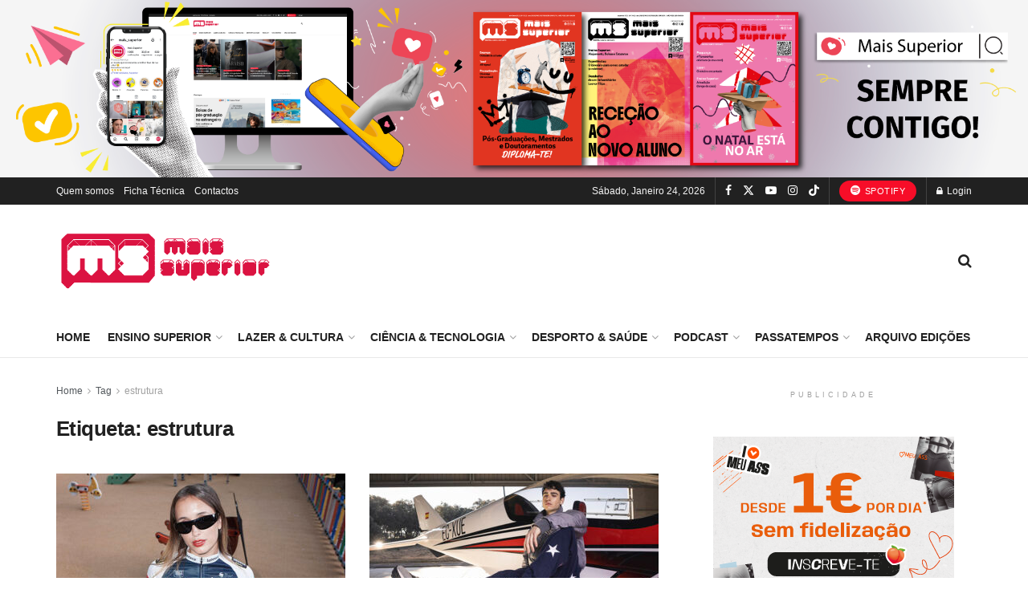

--- FILE ---
content_type: text/css
request_url: https://maissuperior.com/wp-content/plugins/formcraft3/dist/formcraft-common.css?ver=3.8.2
body_size: 5556
content:
.formcraft-icon-mixin{font-family:'Material Icons';font-weight:400;font-style:normal;font-size:110%;display:inline-block;line-height:1;text-transform:none;letter-spacing:normal;word-wrap:normal;white-space:nowrap;direction:ltr;vertical-align:text-bottom;-webkit-font-smoothing:antialiased;text-rendering:optimizeLegibility;-moz-osx-font-smoothing:grayscale;font-feature-settings:'liga'}.smoothing{-webkit-font-smoothing:antialiased;text-rendering:optimizeLegibility;-moz-osx-font-smoothing:grayscale}.noSmoothing{-webkit-font-smoothing:initial;text-rendering:optimizeLegibility;-moz-osx-font-smoothing:initial}@keyframes checkbox-check{0%{width:0}100%{width:100%}}@-webkit-keyframes loadAnimate{0%{-webkit-transform:rotate(0);transform:rotate(0)}100%{-webkit-transform:rotate(360deg);transform:rotate(360deg)}}@keyframes loadAnimate{0%{-webkit-transform:rotate(0);transform:rotate(0)}100%{-webkit-transform:rotate(360deg);transform:rotate(360deg)}}.formcraft-shadow{background-color:#fff;box-shadow:0 0 0 .5px rgba(0,20,40,.11),0 2px 8px 0 rgba(50,55,90,.2)}.smoothing{-webkit-font-smoothing:antialiased;text-rendering:optimizeLegibility;-moz-osx-font-smoothing:grayscale}.noSmoothing{-webkit-font-smoothing:initial;text-rendering:optimizeLegibility;-moz-osx-font-smoothing:initial}@font-face{font-family:'Material Icons';font-style:normal;font-weight:400;src:url(../lib/material-icons/MaterialIcons-Regular.eot);src:local('Material Icons'),local('MaterialIcons-Regular'),url(../lib/material-icons/MaterialIcons-Regular.woff) format('woff'),url(../lib/material-icons/MaterialIcons-Regular.ttf) format('truetype')}.formcraft-loader,.formcraft-loader:after{border-radius:100%;width:18px;height:18px;display:inline-block}.formcraft-loader{margin:0;font-size:12px;position:relative;text-indent:-9999em;border-top:2px solid #6495ed;border-right:2px solid #6495ed;border-bottom:2px solid #6495ed;border-left:2px solid transparent;-webkit-transform:translateZ(0);-ms-transform:translateZ(0);transform:translateZ(0);-webkit-animation:loadAnimate 1.1s infinite linear;animation:loadAnimate 1.1s infinite linear}.formcraft-css .formcraft-icon{font-family:'Material Icons'!important;font-weight:400;font-style:normal;font-size:110%;line-height:1;display:inline-block;text-transform:none;letter-spacing:normal;word-wrap:normal;white-space:nowrap;direction:ltr;vertical-align:text-bottom;-webkit-font-smoothing:antialiased;text-rendering:optimizeLegibility;-moz-osx-font-smoothing:grayscale;font-feature-settings:'liga'}body.ReactModal__Body--open{overflow:hidden}.FormCraftModalOverlay{position:fixed;top:0;bottom:0;right:0;left:0;z-index:999999;background:rgba(0,0,0,.3);opacity:0;transition:opacity .5s}.FormCraftModalOverlay .CloseIcon{position:absolute;top:0;right:0;font-size:1.4em;padding:.75em;color:inherit;opacity:.5;cursor:pointer;z-index:99999}.FormCraftModalOverlay .CloseIcon:hover{opacity:.75}.FormCraftModalOverlay .FormCraftModal{border-radius:4px;position:absolute;top:50%;left:50%;background:#fff;transform:scale(.98) translateY(-48%) translateX(-50%);opacity:0;transition:transform .25s,opacity .25s,height .5s,width .5s;box-shadow:0 5px 25px 0 rgba(0,0,0,.4);transform-origin:0 0;overflow:hidden}.FormCraftModalOverlay.ShowingModal{opacity:1}.FormCraftModalOverlay.ShowingModal .FormCraftModal{opacity:1;transform:scale(1) translateY(-50%) translateX(-50%)}.FormCraftModalOverlay.HidingModal{opacity:0}.FormCraftModalOverlay.HidingModal .FormCraftModal{opacity:0;transform:scale(.98) translateY(-48%) translateX(-50%)}.formcraft-css{line-height:1.35;-ms-text-size-adjust:100%;-webkit-text-size-adjust:100%}.formcraft-css .IsRed{color:#e86464}.formcraft-css .IsGreen{color:#1d8e56;border-color:#1d8e56}.formcraft-css .IsRedBorder{border-color:#e86464!important}.formcraft-css button,.formcraft-css input,.formcraft-css optgroup,.formcraft-css select,.formcraft-css textarea{font-family:inherit;font-size:inherit;line-height:1.3;text-transform:none;font-weight:400;margin:0;outline:0}.formcraft-css ::-webkit-input-placeholder{color:#bbb}.formcraft-css ::-moz-placeholder{color:#bbb}.formcraft-css :-ms-input-placeholder{color:#bbb}.formcraft-css :-moz-placeholder{color:#bbb}.formcraft-css select{height:auto;color:inherit;cursor:pointer;box-shadow:none;border:0;margin:0;-webkit-appearance:none;-moz-appearance:none;text-indent:.01px;text-overflow:'';background-image:url([data-uri]);background-repeat:no-repeat;background-size:6px;background-position:92% 54%;background-position:right 1.2em top 55%;background-color:transparent}.formcraft-css [type=button]::-moz-focus-inner,.formcraft-css [type=reset]::-moz-focus-inner,.formcraft-css [type=submit]::-moz-focus-inner,.formcraft-css button::-moz-focus-inner{border-style:none;padding:0}.formcraft-css input[type=checkbox],.formcraft-css input[type=radio]{position:relative;box-sizing:border-box;border:1px solid #cbcecf;background-color:#fafafa;box-shadow:none;border-radius:100%;width:18px;height:18px;vertical-align:bottom;-webkit-appearance:none;text-align:center;cursor:pointer;display:inline-block;padding:0;-moz-appearance:none}.formcraft-css input[type=checkbox]:focus,.formcraft-css input[type=radio]:focus{border:1px solid #cbcecf;outline:2px solid rgba(51,51,51,.2)}.formcraft-css input[type=checkbox]:hover,.formcraft-css input[type=radio]:hover{border:1px solid #b6babc;background-color:#f5f5f5}.formcraft-css input[type=checkbox]:before,.formcraft-css input[type=radio]:before{background:0 0;vertical-align:middle;box-sizing:border-box;-webkit-font-smoothing:initial;text-rendering:optimizeLegibility;-moz-osx-font-smoothing:initial;margin:0;position:absolute;color:#fff;display:none;transform-origin:0 100%;content:"";left:6px;top:8px;height:5px;width:10px;border-left:2px solid #fff;border-bottom:2px solid #fff;transform:rotate(-45deg);border-radius:0}.formcraft-css input[type=checkbox]:checked:before,.formcraft-css input[type=radio]:checked:before{display:inline-block}.formcraft-css input[type=checkbox]:checked,.formcraft-css input[type=radio]:checked{border-color:#42a377;background:#4cb787}.formcraft-css input[type=checkbox]:checked:before,.formcraft-css input[type=radio]:checked:before{display:inline-block}.formcraft-css input[type=checkbox]{border-radius:2px}.formcraft-css .wp-picker-holder{position:absolute;z-index:999;margin-top:0}.formcraft-css .wp-picker-active{box-shadow:0 0 0 .5px rgba(0,10,20,.12),0 2px 12px 0 rgba(0,10,20,.25)}.formcraft-css .wp-picker-active .wp-picker-holder{box-shadow:0 0 0 .5px rgba(0,10,20,.12),0 2px 12px 0 rgba(0,10,20,.25)}.formcraft-css .wp-picker-container .iris-picker{margin-top:0;border:0}.formcraft-css .textangular{display:block;border:0;margin-top:2px;background-color:#fff;transition:box-shadow .4s;position:relative;padding-top:4px;box-shadow:0 0 0 1px rgba(0,20,40,.08)}.formcraft-css .textangular:before{height:4px;top:0;left:-1px;right:-1px;position:absolute;content:'';background-color:#777}.formcraft-css .textangular.focussed{box-shadow:0 0 0 .5px rgba(0,20,40,.08),0 2px 12px rgba(0,10,20,.16)}.formcraft-css .textangular.focussed:before{background-color:#6495ed}.formcraft-css .textangular .ta-toolbar{border-bottom:1px solid #e1e2e3;background-color:#f8fafc;padding-bottom:.45em;padding-top:.35em}.formcraft-css .textangular .ta-toolbar .btn-group{display:inline-block;border:0;margin:.35em 0 0 .65em;box-shadow:0 0 0 .5px rgba(0,0,0,.22);border-radius:2px;background-color:#fff;overflow:hidden}.formcraft-css .textangular .ta-toolbar .btn-group button{cursor:pointer;background:0 0;box-shadow:none;border:0;padding:.52em .55em .47em;display:inline-block;margin:0;margin-bottom:-1px;outline:0}.formcraft-css .textangular .ta-toolbar .btn-group button .formcraft-icon{font-size:1.2em}.formcraft-css .textangular .ta-toolbar .btn-group button.active{color:#6495ed}.formcraft-css .textangular .ta-toolbar .btn-group button:hover{background-color:#f0f1f2}.formcraft-css .textangular .ta-editor textarea{outline:0;background:inherit}.formcraft-css .textangular .ta-hidden-input{width:1px;height:1px;border:none;margin:0;padding:0;position:absolute;top:-10000px;left:-10000px;opacity:0;overflow:hidden}.formcraft-css .textangular .ta-root.focussed>.ta-scroll-window.form-control{outline:0}.formcraft-css .textangular .ta-editor.ta-html,.formcraft-css .textangular .ta-scroll-window.form-control{height:auto;overflow:auto;font-family:inherit;font-size:100%;width:100%;box-shadow:none;outline:0;border:0;margin:0;vertical-align:top}.formcraft-css .textangular .ta-scroll-window.form-control{position:relative;padding:0}.formcraft-css .textangular .ta-scroll-window>.ta-bind{height:auto;padding:0 1em}.formcraft-css .textangular .ta-bind,.formcraft-css .textangular textarea{min-height:200px}.formcraft-css .textangular textarea,.formcraft-css .textangular textarea:focus,.formcraft-css .textangular textarea:hover{box-shadow:none!important;border:0!important;border-radius:0!important}.formcraft-css .textangular .ta-editor:focus{user-select:text}.formcraft-css .textangular .ta-resizer-handle-overlay{z-index:100;position:absolute;display:none}.formcraft-css .textangular .ta-resizer-handle-overlay>.ta-resizer-handle-info{position:absolute;bottom:16px;right:16px;border:1px solid #000;background-color:#fff;padding:0 4px;opacity:.7}.formcraft-css .textangular .ta-resizer-handle-overlay>.ta-resizer-handle-background{position:absolute;bottom:5px;right:5px;left:5px;top:5px;border:1px solid #000;background-color:rgba(0,0,0,.2)}.formcraft-css .textangular .ta-resizer-handle-overlay>.ta-resizer-handle-corner{width:10px;height:10px;position:absolute}.formcraft-css .textangular .ta-resizer-handle-overlay>.ta-resizer-handle-corner-tl{top:0;left:0;border-left:1px solid #000;border-top:1px solid #000}.formcraft-css .textangular .ta-resizer-handle-overlay>.ta-resizer-handle-corner-tr{top:0;right:0;border-right:1px solid #000;border-top:1px solid #000}.formcraft-css .textangular .ta-resizer-handle-overlay>.ta-resizer-handle-corner-bl{bottom:0;left:0;border-left:1px solid #000;border-bottom:1px solid #000}.formcraft-css .textangular .ta-resizer-handle-overlay>.ta-resizer-handle-corner-br{bottom:0;right:0;border:1px solid #000;cursor:se-resize;background-color:#fff}.formcraft-css .textangular .popover{position:absolute;top:0;left:0;z-index:1060;display:none;max-width:230px!important;padding:0;font-size:1em;font-weight:400;line-height:1.42857143;text-align:left;white-space:normal;background-color:#fff;border-radius:0;box-shadow:0 0 0 .5px rgba(0,10,20,.12),0 2px 12px 0 rgba(0,10,20,.25)}.formcraft-css .textangular .popover .arrow{display:none!important}.formcraft-css .textangular .popover.top{margin-top:-10px}.formcraft-css .textangular .popover.bottom{margin-top:10px}.formcraft-css .textangular .popover-title{padding:8px 14px;margin:0;font-size:14px;background-color:#f7f7f7;border-bottom:1px solid #ebebeb;border-radius:5px 5px 0 0}.formcraft-css .textangular .popover-content{padding:0;white-space:nowrap}.formcraft-css .textangular .popover-content .btn-group{display:inline-block;padding-right:0!important}.formcraft-css .textangular .popover-content button{cursor:pointer;background:0 0;box-shadow:none;border:0;padding:.65em;display:inline-block;margin:0;outline:0}.formcraft-css .textangular .popover-content button .formcraft-icon{font-size:1.25em}.formcraft-css .textangular .popover-content button:hover{color:#6495ed}.formcraft-css .tooltip{position:absolute;z-index:99999;display:block;visibility:visible;font-size:12px;font-weight:400;line-height:1.4;margin-top:-4px;opacity:0;filter:alpha(opacity=0);letter-spacing:0;text-transform:none}.formcraft-css .tooltip.right.in{margin-top:0;padding:0 5px;margin-left:3px}.formcraft-css .tooltip-cover{position:relative}.formcraft-css .tooltip.in{opacity:1;filter:alpha(opacity=100)}.formcraft-css .tooltip.top{margin-top:-10px;padding:0}.formcraft-css .tooltip.right{margin-left:3px;margin-top:0;padding:0 5px}.formcraft-css .tooltip.bottom{margin-top:3px;padding:5px 0}.formcraft-css .tooltip.left{margin-right:22px;margin-left:0;padding:0 5px;margin-top:1px}.formcraft-css .tooltip-inner{max-width:400px;min-width:40px;padding:8px 10px;color:#656565;text-align:left;text-decoration:none;background-color:#fff;box-shadow:0 0 0 .5px rgba(0,20,40,.14),0 2px 12px 0 rgba(20,40,80,.4);border-radius:2px}.formcraft-css .tooltip-inner br{line-height:1.8em}.formcraft-css .tooltip.top .tooltip-arrow:after{content:'';position:absolute;width:0;height:0;border-color:transparent;bottom:-1px;left:50%;margin-left:-7px;border-width:7px 7px 0;border-top-color:#ddd;border-style:solid;z-index:-1}.formcraft-css .tooltip.right .tooltip-arrow:after{content:'';position:absolute;width:0;height:0;border-color:transparent;bottom:-7px;left:14px;margin-left:-15px;border-width:7px 7px 7px 0;border-right-color:#ddd;border-style:solid;z-index:-1}.formcraft-css .tooltip.left .tooltip-arrow:after{content:'';position:absolute;width:0;height:0;border-color:transparent;bottom:-7px;right:14px;margin-right:-15px;border-width:7px 0 7px 7px;border-left-color:#ddd;border-style:solid;z-index:-1}.formcraft-css .tooltip-arrow{position:absolute;width:0;height:0;border-color:transparent;border-style:solid}.formcraft-css .tooltip.top .tooltip-arrow{bottom:-6px;left:50%;margin-left:-7px;border-width:7px 7px 0;border-top-color:#fff}.formcraft-css .tooltip.top-left .tooltip-arrow{bottom:0;right:7px;margin-bottom:-7px;border-width:7px 7px 0;border-top-color:#fff}.formcraft-css .tooltip.top-right .tooltip-arrow{bottom:0;left:7px;margin-bottom:-7px;border-width:7px 7px 0;border-top-color:#fff}.formcraft-css .tooltip.right .tooltip-arrow{top:50%;left:0;margin-top:-7px;border-width:7px 7px 7px 0;border-right-color:#fff}.formcraft-css .tooltip.left .tooltip-arrow{top:50%;right:0;margin-top:-7px;border-width:7px 0 7px 7px;border-left-color:#fff}.formcraft-css .tooltip.bottom .tooltip-arrow{top:0;left:50%;margin-left:-7px;border-width:0 7px 7px;border-bottom-color:#fff}.formcraft-css .tooltip.bottom-left .tooltip-arrow{top:0;right:7px;margin-top:-7px;border-width:0 7px 7px;border-bottom-color:#fff}.formcraft-css .tooltip.bottom-right .tooltip-arrow{top:0;left:7px;margin-top:-7px;border-width:0 7px 7px;border-bottom-color:#fff}.formcraft-css .formcraft-button{-webkit-font-smoothing:antialiased;text-rendering:optimizeLegibility;-moz-osx-font-smoothing:grayscale;display:inline-block;text-decoration:none;background-color:#6495ed;box-shadow:none;border:0;color:#fff;padding:1em 1.3em 1em 1.3em;border-radius:4px;cursor:pointer;text-transform:uppercase;font-weight:700;letter-spacing:.1px;font-size:.85em;box-shadow:0 0 0 .5px #4678c8,0 2px 4px rgba(0,20,40,.18);transition:box-shadow .1s,padding .2s;line-height:inherit;position:relative}.formcraft-css .formcraft-button .formcraft-loader{border-top-color:#fff;border-right-color:#fff;border-bottom-color:#fff;border-left-color:transparent;width:9px;height:9px;top:50%;margin-top:-.45em;right:.75em;display:inline-block;position:absolute;transition:right .25s,opacity .25s;opacity:0}.formcraft-css .formcraft-button.loading .formcraft-loader{opacity:1}.formcraft-css .formcraft-button:hover{box-shadow:0 0 0 .5px #4678c8,0 2px 5px rgba(0,20,40,.32)}.formcraft-css .formcraft-button.isEnabled{box-shadow:0 1px 4px rgba(0,20,40,.45) inset;background-color:#5b8fec}.formcraft-css .formcraft-button:active{box-shadow:0 0 0 .5px rgba(0,20,40,.15),0 2px 5px rgba(0,20,40,.32)}.formcraft-css .formcraft-button .formcraft-icon{font-weight:700;font-size:1.25em;vertical-align:sub;margin:-.24em .35em -.24em -.22em}.formcraft-css .formcraft-button .loader{margin-bottom:-2px;margin-left:-1px;margin-right:3px}.formcraft-css .formcraft-button.small{padding:.79em 1.3em .71em 1.3em;font-size:.78em;border-radius:3px}.formcraft-css .formcraft-button.small.loading{padding-left:.5em}.formcraft-css .formcraft-button.small .formcraft-loader{width:7px;height:7px;margin-bottom:-3px}.formcraft-css .formcraft-button.large{padding:1.4em 1.85em 1.18em 1.85em;font-size:.95em;letter-spacing:.1px;font-weight:700}.formcraft-css .formcraft-button.large .loader{margin-bottom:-3px}.formcraft-css .formcraft-button.white{text-transform:none;display:inline-block;outline:0;background-color:#f8fafc;box-shadow:none;color:#485a6c;padding:.86em 1.5em .83em 1.6em;border-radius:4px;font-weight:400;font-size:1em;box-shadow:0 0 0 .5px rgba(0,0,0,.1),0 1px 4px rgba(0,20,40,.12);transition:box-shadow .1s;border:0}.formcraft-css .formcraft-button.white.small{padding:.53em 1em .51em 1em;font-size:.9em}.formcraft-css .formcraft-button.white:focus,.formcraft-css .formcraft-button.white:hover{color:#456;border:0;background-color:#fff;box-shadow:0 0 0 .5px rgba(0,0,0,.12),0 2px 6px rgba(0,20,40,.16)}.formcraft-css .formcraft-button.red{background-color:#f56969;box-shadow:0 0 0 .5px rgba(100,0,0,.7),0 2px 4px rgba(0,20,40,.18)}.formcraft-css .formcraft-button.red:hover{background-color:#f34c4c;box-shadow:0 0 0 .5px #640000,0 2px 5px rgba(0,20,40,.32)}.formcraft-css .formcraft-button.red:disabled{background-color:#f89999;cursor:default}.formcraft-css .formcraft-button.green{background-color:#4cb787;box-shadow:0 0 0 .5px rgba(0,100,0,.65),0 2px 4px rgba(0,20,40,.18)}.formcraft-css .formcraft-button.green:hover{background-color:#44aa7d;box-shadow:0 0 0 .5px #006400,0 2px 5px rgba(0,20,40,.32)}.formcraft-css .formcraft-button.green:disabled{background-color:#70c69f;cursor:default}.formcraft-css .formcraft-button:hover{background-color:#5289eb}.formcraft-css .formcraft-button.disabled,.formcraft-css .formcraft-button:disabled{opacity:.5;cursor:default}.formcraft-css .formcraft-button.disabled:hover,.formcraft-css .formcraft-button:disabled:hover{background-color:#6495ed;box-shadow:0 0 0 .5px #4678c8,0 2px 4px rgba(0,20,40,.18)}.formcraft-css .formcraft-input-button{padding:0;display:inline-block;position:relative}.formcraft-css .formcraft-input-button.type-search:after{font-family:'Material Icons';-webkit-font-smoothing:antialiased;text-rendering:optimizeLegibility;-moz-osx-font-smoothing:grayscale;font-feature-settings:'liga';content:'search';position:absolute;left:.6em;margin-top:-.7em;top:50%;font-size:105%;font-weight:500;color:#b2b5b8}.formcraft-css .formcraft-input-button.small{padding:0}.formcraft-css .formcraft-input-button.small input{padding:.53em 1em .51em 2.2em;font-size:.9em;max-width:70px}.formcraft-css .formcraft-input-button.large input{padding:.94em 1.2em .92em 1.2em;font-size:1.2em;max-width:300px}.formcraft-css .formcraft-input-button input{max-width:180px;outline:0;background-color:#f8fafc;box-shadow:none;border:1px solid #dadbdd;border:0;box-shadow:0 0 0 .5px rgba(0,0,0,.12),0 1px 2px rgba(0,20,40,.12);color:#485a6c;padding:.86em 1.5em .83em 1.6em;border-radius:4px;font-weight:400;font-size:1em;text-shadow:none;transition:box-shadow .1s;-webkit-font-smoothing:initial;text-rendering:optimizeLegibility;-moz-osx-font-smoothing:initial}.formcraft-css .formcraft-input-button input:focus,.formcraft-css .formcraft-input-button input:hover{background-color:#fff;color:#456;box-shadow:0 0 0 .5px rgba(0,0,0,.12),0 2px 4px rgba(0,20,40,.16)}.formcraft-datepicker{width:224px;position:absolute;display:none;padding:0;font-size:90%;background:#f3f5f7;border:none;margin:0;border-radius:0;-webkit-border-radius:0;-moz-border-radius:0;background-color:#fff;border:0;border-radius:0 0 2px 2px;box-shadow:0 0 0 .5px rgba(0,10,20,.1),15px 0 15px -15px rgba(0,10,20,.12),15px 15px 15px -15px rgba(0,10,20,.12),-15px 15px 15px -15px rgba(0,10,20,.12);z-index:9999999!important;color:#666}.formcraft-datepicker *{box-sizing:border-box}.formcraft-datepicker .ui-datepicker-header{border:none;background:0 0;font-weight:400;font-size:15px;margin-top:-1px}.formcraft-datepicker .ui-datepicker-header .ui-state-hover{background:0 0;border-color:transparent;cursor:pointer;border-radius:0;-webkit-border-radius:0;-moz-border-radius:0}.formcraft-datepicker .ui-datepicker-title{margin:0;background-color:#6495ed;color:#fff;text-align:center;line-height:2.9em;height:2.9em;white-space:nowrap}.formcraft-datepicker .ui-datepicker-title select{color:inherit;-webkit-appearance:none;-moz-appearance:none;text-indent:.01px;text-overflow:'';box-shadow:none;padding:0 .5em!important;height:2.9em;vertical-align:top;margin:0;border:0;background:0 0;cursor:pointer;width:auto;display:inline-block;font-size:inherit;border-radius:0}.formcraft-datepicker .ui-datepicker-title select:hover{background-color:#4d85ea}.formcraft-datepicker .ui-datepicker-prev{position:absolute;padding:0 1em;color:#fff;top:0;line-height:2.9em;cursor:pointer;left:0;font-size:inherit;margin-top:-1px}.formcraft-datepicker .ui-datepicker-next{position:absolute;padding:0 1em;color:#fff;top:0;line-height:2.9em;cursor:pointer;right:0;font-size:inherit;margin-top:-1px}.formcraft-datepicker .ui-datepicker-next:hover,.formcraft-datepicker .ui-datepicker-prev:hover{background-color:#4d85ea}.formcraft-datepicker .ui-datepicker-next,.formcraft-datepicker .ui-datepicker-next-hover,.formcraft-datepicker .ui-datepicker-prev,.formcraft-datepicker .ui-datepicker-prev-hover{border:none}.formcraft-datepicker .ui-datepicker-next span,.formcraft-datepicker .ui-datepicker-prev span{background-position:-32px 0;margin-top:0;top:0;font-weight:400}.formcraft-datepicker .ui-datepicker-prev span{background-position:-96px 0}.formcraft-datepicker table{margin:0;margin-bottom:-1px;border-collapse:collapse;border-radius:0 0 2px 2px;overflow:hidden}.formcraft-datepicker th{padding:1em 0;font-size:13px;font-weight:400;border:none;color:#6495ed;text-align:center}.formcraft-datepicker td{border:none;padding:0}.formcraft-datepicker td .ui-state-default{background:0 0;border:none;text-align:center;padding:.61em .7em;margin:0;font-weight:400;text-decoration:none;color:inherit;font-size:12px;display:block}.formcraft-datepicker td.ui-datepicker-today .ui-state-default{color:red}.formcraft-datepicker td.ui-datepicker-today .ui-state-active,.formcraft-datepicker td.ui-datepicker-today .ui-state-hover{color:#fff!important}.formcraft-datepicker .ui-state-disabled{opacity:.25}.formcraft-datepicker td .ui-state-active,.formcraft-datepicker td .ui-state-hover{background:#6495ed;color:#fff}.fc-form-modal .fc_modal-content{background-color:transparent;border-radius:0;-moz-border-radius:0;-webkit-border-radius:0;-webkit-box-shadow:none;-moz-box-shadow:none;box-shadow:none;background-clip:padding-box;outline:0}.fc-form-modal .fc_modal-body{background-color:transparent;border-radius:0;-moz-border-radius:0;-webkit-border-radius:0;-webkit-box-shadow:none;-moz-box-shadow:none;box-shadow:none;border:0;padding:0}.fc_modal-open{overflow:hidden!important;width:100%}.fc_modal{display:none;overflow:auto;overflow-y:scroll;position:fixed!important;top:0;right:0;bottom:0;left:0;padding-top:50px;z-index:9999998;transition:transform .3s cubic-bezier(.1,0,.7,1),opacity .2s linear;-moz-transition:transform .3s cubic-bezier(.1,0,.7,1),opacity .2s linear;-webkit-transition:-webkit-transform .3s cubic-bezier(.1,0,.7,1),opacity .2s linear;-ms-transition:transform .3s cubic-bezier(.1,0,.7,1),opacity .2s linear;-o-transition:transform .3s cubic-bezier(.1,0,.7,1),opacity .2s linear}.fc_modal.fc_fade{opacity:0;filter:alpha(opacity=0);-webkit-transform:scale(.99) translate3d(0,-2px,0);-moz-transform:scale(.99) translate3d(0,-2px,0);-o-transform:scale(.99) translate3d(0,-2px,0);-ms-transform:scale(.99) translate3d(0,-2px,0);transform:scale(.99) translate3d(0,-2px,0)}.fc_modal.fc_fade.fc_in{opacity:1;filter:alpha(opacity=100);-webkit-transform:scale(1) translate3d(0,0,0);-moz-transform:scale(1) translate3d(0,0,0);-o-transform:scale(1) translate3d(0,0,0);-ms-transform:scale(1) translate3d(0,0,0);transform:scale(1) translate3d(0,0,0)}.fc_modal.animate-left,.fc_modal.animate-right{transition:transform .35s ease-out,opacity .2s linear;-moz-transition:transform .35s ease-out,opacity .2s linear;-webkit-transition:-webkit-transform .35s ease-out,opacity .2s linear;-ms-transition:transform .35s ease-out,opacity .2s linear;-o-transition:transform .35s ease-out,opacity .2s linear}.fc_modal.fc_fade.animate-right{opacity:0;-webkit-transform:scale(.5) translate3d(75%,0,0) rotate(-3deg);-moz-transform:scale(.5) translate3d(75%,0,0) rotate(-3deg);-o-transform:scale(.5) translate3d(75%,0,0) rotate(-3deg);-ms-transform:scale(.5) translate3d(75%,0,0) rotate(-3deg);transform:scale(.5) translate3d(75%,0,0) rotate(-3deg)}.fc_modal.fc_fade.animate-right.fc_in{opacity:1;-webkit-transform:scale(1) translate3d(0,0,0);-moz-transform:scale(1) translate3d(0,0,0);-o-transform:scale(1) translate3d(0,0,0);-ms-transform:scale(1) translate3d(0,0,0);transform:scale(1) translate3d(0,0,0)}.fc_modal.fc_fade.animate-left{opacity:0;-webkit-transform:scale(.5) translate3d(-75%,0,0) rotate(3deg);-moz-transform:scale(.5) translate3d(-75%,0,0) rotate(3deg);-o-transform:scale(.5) translate3d(-75%,0,0) rotate(3deg);-ms-transform:scale(.5) translate3d(-75%,0,0) rotate(3deg);transform:scale(.5) translate3d(-75%,0,0) rotate(3deg)}.fc_modal.fc_fade.animate-left.fc_in{opacity:1;-webkit-transform:scale(1) translate3d(0,0,0);-moz-transform:scale(1) translate3d(0,0,0);-o-transform:scale(1) translate3d(0,0,0);-ms-transform:scale(1) translate3d(0,0,0);transform:scale(1) translate3d(0,0,0)}.fc_modal-dialog{margin-left:auto;margin-right:auto;width:auto;padding:10px;z-index:99999}.fc_modal-content{position:relative;background-color:#fff;border-radius:3px;box-shadow:0 0 0 .5px rgba(0,20,40,.5),0 2px 25px 0 rgba(50,55,90,.75);background-clip:padding-box;outline:0}.fc_modal-backdrop{position:fixed!important;top:0;right:0;bottom:0;left:0;z-index:9999997;transition:opacity .2s linear;-moz-transition:opacity .2s linear;-webkit-transition:opacity .2s linear;-ms-transition:opacity .2s linear;-o-transition:opacity .2s linear;background:#323232;background:rgba(50,50,50,.3)}.fc_modal-backdrop.fc_fade{opacity:0;filter:alpha(opacity=0)}.fc_modal-backdrop.fc_fade.fc_in{opacity:1;filter:alpha(opacity=100)}.fc_modal-backdrop:before{content:'press ESC';font-size:14px;color:#000;position:absolute;top:10px;left:10px}.fc_modal-header{padding:16px 20px;background-color:#f4f4f4;border-bottom:1px solid #ddd;font-size:20px;font-weight:400;color:#666;border-radius:3px 3px 0 0}.fc_modal-header h3{font-size:18px;margin:0;color:inherit}body .fc-trigger-close,body .fc_modal .fc_close{position:absolute;top:5px;right:5px;padding:0;border:none;font-size:160%;z-index:9000;color:#666;cursor:pointer;font-weight:700;background:0 0;width:30px;height:30px;line-height:30px;outline:0;box-shadow:none;margin:0}body .fc_modal .fc_close:hover{color:#666;box-shadow:none}.fc_modal-title{margin:0;font-size:22px;font-weight:400;line-height:1.428571429}.fc_modal-body{position:relative;padding:20px;margin-bottom:0}.fc_modal-footer{padding:19px 20px 20px;background-color:#f4f4f4;text-align:right;border-top:1px solid #e5e5e5;border-radius:0 0 3px 3px}.fc_modal-footer:after,.fc_modal-footer:before{content:" ";display:table}.fc_modal-footer:after{clear:both}.fc_modal-footer .btn+.btn{margin-left:5px;margin-bottom:0}.fc_modal-footer .btn-group .btn+.btn{margin-left:-1px}.fc_modal-footer .btn-block+.btn-block{margin-left:0}@media screen and (min-width:768px){.fc_modal-dialog{left:50%;right:auto;width:600px;padding-top:40px;padding-bottom:40px}}@media screen and (max-width:768px){.fc_modal-backdrop:before{content:''}}